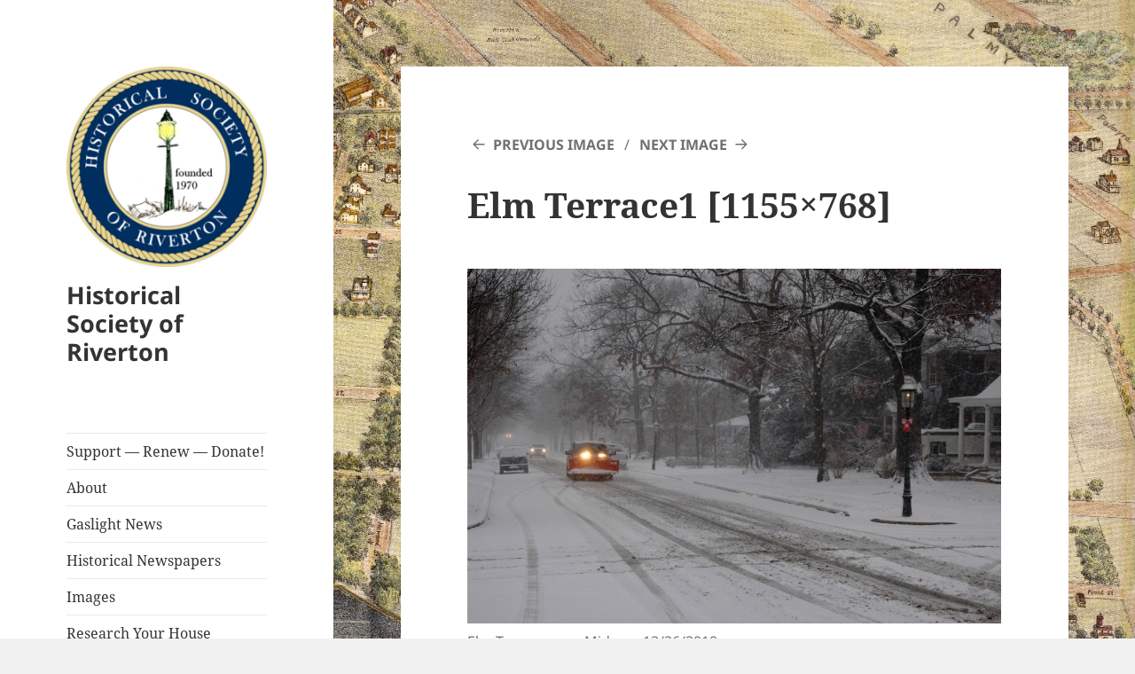

--- FILE ---
content_type: text/html; charset=UTF-8
request_url: https://rivertonhistory.com/elm-terrace1-1155x768/
body_size: 15567
content:
<!DOCTYPE html>
<html lang="en-US" class="no-js">
<head>
	<meta charset="UTF-8">
	<meta name="viewport" content="width=device-width, initial-scale=1.0">
	<link rel="profile" href="https://gmpg.org/xfn/11">
	<link rel="pingback" href="https://rivertonhistory.com/xmlrpc.php">
	<script>
(function(html){html.className = html.className.replace(/\bno-js\b/,'js')})(document.documentElement);
//# sourceURL=twentyfifteen_javascript_detection
</script>
<title>Elm Terrace1 [1155&#215;768] &#8211; Historical Society of Riverton</title>
<meta name='robots' content='max-image-preview:large' />
<link rel='dns-prefetch' href='//secure.gravatar.com' />
<link rel='dns-prefetch' href='//stats.wp.com' />
<link rel='dns-prefetch' href='//v0.wordpress.com' />
<link rel='dns-prefetch' href='//jetpack.wordpress.com' />
<link rel='dns-prefetch' href='//s0.wp.com' />
<link rel='dns-prefetch' href='//public-api.wordpress.com' />
<link rel='dns-prefetch' href='//0.gravatar.com' />
<link rel='dns-prefetch' href='//1.gravatar.com' />
<link rel='dns-prefetch' href='//2.gravatar.com' />
<link rel='preconnect' href='//c0.wp.com' />
<link rel="alternate" type="application/rss+xml" title="Historical Society of Riverton &raquo; Feed" href="https://rivertonhistory.com/feed/" />
<link rel="alternate" type="application/rss+xml" title="Historical Society of Riverton &raquo; Comments Feed" href="https://rivertonhistory.com/comments/feed/" />
<link rel="alternate" type="text/calendar" title="Historical Society of Riverton &raquo; iCal Feed" href="https://rivertonhistory.com/events/?ical=1" />
<link rel="alternate" type="application/rss+xml" title="Historical Society of Riverton &raquo; Elm Terrace1 [1155&#215;768] Comments Feed" href="https://rivertonhistory.com/feed/?attachment_id=2073" />
<link rel="alternate" title="oEmbed (JSON)" type="application/json+oembed" href="https://rivertonhistory.com/wp-json/oembed/1.0/embed?url=https%3A%2F%2Frivertonhistory.com%2Felm-terrace1-1155x768%2F" />
<link rel="alternate" title="oEmbed (XML)" type="text/xml+oembed" href="https://rivertonhistory.com/wp-json/oembed/1.0/embed?url=https%3A%2F%2Frivertonhistory.com%2Felm-terrace1-1155x768%2F&#038;format=xml" />
<style id='wp-img-auto-sizes-contain-inline-css'>
img:is([sizes=auto i],[sizes^="auto," i]){contain-intrinsic-size:3000px 1500px}
/*# sourceURL=wp-img-auto-sizes-contain-inline-css */
</style>
<link rel='stylesheet' id='twentyfifteen-jetpack-css' href='https://c0.wp.com/p/jetpack/15.4/modules/theme-tools/compat/twentyfifteen.css' media='all' />
<link rel='stylesheet' id='colorboxstyle-css' href='https://rivertonhistory.com/wp-content/plugins/link-library/colorbox/colorbox.css?ver=6.9' media='all' />
<style id='wp-emoji-styles-inline-css'>

	img.wp-smiley, img.emoji {
		display: inline !important;
		border: none !important;
		box-shadow: none !important;
		height: 1em !important;
		width: 1em !important;
		margin: 0 0.07em !important;
		vertical-align: -0.1em !important;
		background: none !important;
		padding: 0 !important;
	}
/*# sourceURL=wp-emoji-styles-inline-css */
</style>
<link rel='stylesheet' id='wp-block-library-css' href='https://c0.wp.com/c/6.9/wp-includes/css/dist/block-library/style.min.css' media='all' />
<style id='global-styles-inline-css'>
:root{--wp--preset--aspect-ratio--square: 1;--wp--preset--aspect-ratio--4-3: 4/3;--wp--preset--aspect-ratio--3-4: 3/4;--wp--preset--aspect-ratio--3-2: 3/2;--wp--preset--aspect-ratio--2-3: 2/3;--wp--preset--aspect-ratio--16-9: 16/9;--wp--preset--aspect-ratio--9-16: 9/16;--wp--preset--color--black: #000000;--wp--preset--color--cyan-bluish-gray: #abb8c3;--wp--preset--color--white: #fff;--wp--preset--color--pale-pink: #f78da7;--wp--preset--color--vivid-red: #cf2e2e;--wp--preset--color--luminous-vivid-orange: #ff6900;--wp--preset--color--luminous-vivid-amber: #fcb900;--wp--preset--color--light-green-cyan: #7bdcb5;--wp--preset--color--vivid-green-cyan: #00d084;--wp--preset--color--pale-cyan-blue: #8ed1fc;--wp--preset--color--vivid-cyan-blue: #0693e3;--wp--preset--color--vivid-purple: #9b51e0;--wp--preset--color--dark-gray: #111;--wp--preset--color--light-gray: #f1f1f1;--wp--preset--color--yellow: #f4ca16;--wp--preset--color--dark-brown: #352712;--wp--preset--color--medium-pink: #e53b51;--wp--preset--color--light-pink: #ffe5d1;--wp--preset--color--dark-purple: #2e2256;--wp--preset--color--purple: #674970;--wp--preset--color--blue-gray: #22313f;--wp--preset--color--bright-blue: #55c3dc;--wp--preset--color--light-blue: #e9f2f9;--wp--preset--gradient--vivid-cyan-blue-to-vivid-purple: linear-gradient(135deg,rgb(6,147,227) 0%,rgb(155,81,224) 100%);--wp--preset--gradient--light-green-cyan-to-vivid-green-cyan: linear-gradient(135deg,rgb(122,220,180) 0%,rgb(0,208,130) 100%);--wp--preset--gradient--luminous-vivid-amber-to-luminous-vivid-orange: linear-gradient(135deg,rgb(252,185,0) 0%,rgb(255,105,0) 100%);--wp--preset--gradient--luminous-vivid-orange-to-vivid-red: linear-gradient(135deg,rgb(255,105,0) 0%,rgb(207,46,46) 100%);--wp--preset--gradient--very-light-gray-to-cyan-bluish-gray: linear-gradient(135deg,rgb(238,238,238) 0%,rgb(169,184,195) 100%);--wp--preset--gradient--cool-to-warm-spectrum: linear-gradient(135deg,rgb(74,234,220) 0%,rgb(151,120,209) 20%,rgb(207,42,186) 40%,rgb(238,44,130) 60%,rgb(251,105,98) 80%,rgb(254,248,76) 100%);--wp--preset--gradient--blush-light-purple: linear-gradient(135deg,rgb(255,206,236) 0%,rgb(152,150,240) 100%);--wp--preset--gradient--blush-bordeaux: linear-gradient(135deg,rgb(254,205,165) 0%,rgb(254,45,45) 50%,rgb(107,0,62) 100%);--wp--preset--gradient--luminous-dusk: linear-gradient(135deg,rgb(255,203,112) 0%,rgb(199,81,192) 50%,rgb(65,88,208) 100%);--wp--preset--gradient--pale-ocean: linear-gradient(135deg,rgb(255,245,203) 0%,rgb(182,227,212) 50%,rgb(51,167,181) 100%);--wp--preset--gradient--electric-grass: linear-gradient(135deg,rgb(202,248,128) 0%,rgb(113,206,126) 100%);--wp--preset--gradient--midnight: linear-gradient(135deg,rgb(2,3,129) 0%,rgb(40,116,252) 100%);--wp--preset--gradient--dark-gray-gradient-gradient: linear-gradient(90deg, rgba(17,17,17,1) 0%, rgba(42,42,42,1) 100%);--wp--preset--gradient--light-gray-gradient: linear-gradient(90deg, rgba(241,241,241,1) 0%, rgba(215,215,215,1) 100%);--wp--preset--gradient--white-gradient: linear-gradient(90deg, rgba(255,255,255,1) 0%, rgba(230,230,230,1) 100%);--wp--preset--gradient--yellow-gradient: linear-gradient(90deg, rgba(244,202,22,1) 0%, rgba(205,168,10,1) 100%);--wp--preset--gradient--dark-brown-gradient: linear-gradient(90deg, rgba(53,39,18,1) 0%, rgba(91,67,31,1) 100%);--wp--preset--gradient--medium-pink-gradient: linear-gradient(90deg, rgba(229,59,81,1) 0%, rgba(209,28,51,1) 100%);--wp--preset--gradient--light-pink-gradient: linear-gradient(90deg, rgba(255,229,209,1) 0%, rgba(255,200,158,1) 100%);--wp--preset--gradient--dark-purple-gradient: linear-gradient(90deg, rgba(46,34,86,1) 0%, rgba(66,48,123,1) 100%);--wp--preset--gradient--purple-gradient: linear-gradient(90deg, rgba(103,73,112,1) 0%, rgba(131,93,143,1) 100%);--wp--preset--gradient--blue-gray-gradient: linear-gradient(90deg, rgba(34,49,63,1) 0%, rgba(52,75,96,1) 100%);--wp--preset--gradient--bright-blue-gradient: linear-gradient(90deg, rgba(85,195,220,1) 0%, rgba(43,180,211,1) 100%);--wp--preset--gradient--light-blue-gradient: linear-gradient(90deg, rgba(233,242,249,1) 0%, rgba(193,218,238,1) 100%);--wp--preset--font-size--small: 13px;--wp--preset--font-size--medium: 20px;--wp--preset--font-size--large: 36px;--wp--preset--font-size--x-large: 42px;--wp--preset--spacing--20: 0.44rem;--wp--preset--spacing--30: 0.67rem;--wp--preset--spacing--40: 1rem;--wp--preset--spacing--50: 1.5rem;--wp--preset--spacing--60: 2.25rem;--wp--preset--spacing--70: 3.38rem;--wp--preset--spacing--80: 5.06rem;--wp--preset--shadow--natural: 6px 6px 9px rgba(0, 0, 0, 0.2);--wp--preset--shadow--deep: 12px 12px 50px rgba(0, 0, 0, 0.4);--wp--preset--shadow--sharp: 6px 6px 0px rgba(0, 0, 0, 0.2);--wp--preset--shadow--outlined: 6px 6px 0px -3px rgb(255, 255, 255), 6px 6px rgb(0, 0, 0);--wp--preset--shadow--crisp: 6px 6px 0px rgb(0, 0, 0);}:where(.is-layout-flex){gap: 0.5em;}:where(.is-layout-grid){gap: 0.5em;}body .is-layout-flex{display: flex;}.is-layout-flex{flex-wrap: wrap;align-items: center;}.is-layout-flex > :is(*, div){margin: 0;}body .is-layout-grid{display: grid;}.is-layout-grid > :is(*, div){margin: 0;}:where(.wp-block-columns.is-layout-flex){gap: 2em;}:where(.wp-block-columns.is-layout-grid){gap: 2em;}:where(.wp-block-post-template.is-layout-flex){gap: 1.25em;}:where(.wp-block-post-template.is-layout-grid){gap: 1.25em;}.has-black-color{color: var(--wp--preset--color--black) !important;}.has-cyan-bluish-gray-color{color: var(--wp--preset--color--cyan-bluish-gray) !important;}.has-white-color{color: var(--wp--preset--color--white) !important;}.has-pale-pink-color{color: var(--wp--preset--color--pale-pink) !important;}.has-vivid-red-color{color: var(--wp--preset--color--vivid-red) !important;}.has-luminous-vivid-orange-color{color: var(--wp--preset--color--luminous-vivid-orange) !important;}.has-luminous-vivid-amber-color{color: var(--wp--preset--color--luminous-vivid-amber) !important;}.has-light-green-cyan-color{color: var(--wp--preset--color--light-green-cyan) !important;}.has-vivid-green-cyan-color{color: var(--wp--preset--color--vivid-green-cyan) !important;}.has-pale-cyan-blue-color{color: var(--wp--preset--color--pale-cyan-blue) !important;}.has-vivid-cyan-blue-color{color: var(--wp--preset--color--vivid-cyan-blue) !important;}.has-vivid-purple-color{color: var(--wp--preset--color--vivid-purple) !important;}.has-black-background-color{background-color: var(--wp--preset--color--black) !important;}.has-cyan-bluish-gray-background-color{background-color: var(--wp--preset--color--cyan-bluish-gray) !important;}.has-white-background-color{background-color: var(--wp--preset--color--white) !important;}.has-pale-pink-background-color{background-color: var(--wp--preset--color--pale-pink) !important;}.has-vivid-red-background-color{background-color: var(--wp--preset--color--vivid-red) !important;}.has-luminous-vivid-orange-background-color{background-color: var(--wp--preset--color--luminous-vivid-orange) !important;}.has-luminous-vivid-amber-background-color{background-color: var(--wp--preset--color--luminous-vivid-amber) !important;}.has-light-green-cyan-background-color{background-color: var(--wp--preset--color--light-green-cyan) !important;}.has-vivid-green-cyan-background-color{background-color: var(--wp--preset--color--vivid-green-cyan) !important;}.has-pale-cyan-blue-background-color{background-color: var(--wp--preset--color--pale-cyan-blue) !important;}.has-vivid-cyan-blue-background-color{background-color: var(--wp--preset--color--vivid-cyan-blue) !important;}.has-vivid-purple-background-color{background-color: var(--wp--preset--color--vivid-purple) !important;}.has-black-border-color{border-color: var(--wp--preset--color--black) !important;}.has-cyan-bluish-gray-border-color{border-color: var(--wp--preset--color--cyan-bluish-gray) !important;}.has-white-border-color{border-color: var(--wp--preset--color--white) !important;}.has-pale-pink-border-color{border-color: var(--wp--preset--color--pale-pink) !important;}.has-vivid-red-border-color{border-color: var(--wp--preset--color--vivid-red) !important;}.has-luminous-vivid-orange-border-color{border-color: var(--wp--preset--color--luminous-vivid-orange) !important;}.has-luminous-vivid-amber-border-color{border-color: var(--wp--preset--color--luminous-vivid-amber) !important;}.has-light-green-cyan-border-color{border-color: var(--wp--preset--color--light-green-cyan) !important;}.has-vivid-green-cyan-border-color{border-color: var(--wp--preset--color--vivid-green-cyan) !important;}.has-pale-cyan-blue-border-color{border-color: var(--wp--preset--color--pale-cyan-blue) !important;}.has-vivid-cyan-blue-border-color{border-color: var(--wp--preset--color--vivid-cyan-blue) !important;}.has-vivid-purple-border-color{border-color: var(--wp--preset--color--vivid-purple) !important;}.has-vivid-cyan-blue-to-vivid-purple-gradient-background{background: var(--wp--preset--gradient--vivid-cyan-blue-to-vivid-purple) !important;}.has-light-green-cyan-to-vivid-green-cyan-gradient-background{background: var(--wp--preset--gradient--light-green-cyan-to-vivid-green-cyan) !important;}.has-luminous-vivid-amber-to-luminous-vivid-orange-gradient-background{background: var(--wp--preset--gradient--luminous-vivid-amber-to-luminous-vivid-orange) !important;}.has-luminous-vivid-orange-to-vivid-red-gradient-background{background: var(--wp--preset--gradient--luminous-vivid-orange-to-vivid-red) !important;}.has-very-light-gray-to-cyan-bluish-gray-gradient-background{background: var(--wp--preset--gradient--very-light-gray-to-cyan-bluish-gray) !important;}.has-cool-to-warm-spectrum-gradient-background{background: var(--wp--preset--gradient--cool-to-warm-spectrum) !important;}.has-blush-light-purple-gradient-background{background: var(--wp--preset--gradient--blush-light-purple) !important;}.has-blush-bordeaux-gradient-background{background: var(--wp--preset--gradient--blush-bordeaux) !important;}.has-luminous-dusk-gradient-background{background: var(--wp--preset--gradient--luminous-dusk) !important;}.has-pale-ocean-gradient-background{background: var(--wp--preset--gradient--pale-ocean) !important;}.has-electric-grass-gradient-background{background: var(--wp--preset--gradient--electric-grass) !important;}.has-midnight-gradient-background{background: var(--wp--preset--gradient--midnight) !important;}.has-small-font-size{font-size: var(--wp--preset--font-size--small) !important;}.has-medium-font-size{font-size: var(--wp--preset--font-size--medium) !important;}.has-large-font-size{font-size: var(--wp--preset--font-size--large) !important;}.has-x-large-font-size{font-size: var(--wp--preset--font-size--x-large) !important;}
/*# sourceURL=global-styles-inline-css */
</style>

<style id='classic-theme-styles-inline-css'>
/*! This file is auto-generated */
.wp-block-button__link{color:#fff;background-color:#32373c;border-radius:9999px;box-shadow:none;text-decoration:none;padding:calc(.667em + 2px) calc(1.333em + 2px);font-size:1.125em}.wp-block-file__button{background:#32373c;color:#fff;text-decoration:none}
/*# sourceURL=/wp-includes/css/classic-themes.min.css */
</style>
<link rel='stylesheet' id='thumbs_rating_styles-css' href='https://rivertonhistory.com/wp-content/plugins/link-library/upvote-downvote/css/style.css?ver=1.0.0' media='all' />
<link rel='stylesheet' id='wp-polls-css' href='https://rivertonhistory.com/wp-content/plugins/wp-polls/polls-css.css?ver=2.77.3' media='all' />
<style id='wp-polls-inline-css'>
.wp-polls .pollbar {
	margin: 1px;
	font-size: 6px;
	line-height: 8px;
	height: 8px;
	background-image: url('https://rivertonhistory.com/wp-content/plugins/wp-polls/images/default/pollbg.gif');
	border: 1px solid #c8c8c8;
}

/*# sourceURL=wp-polls-inline-css */
</style>
<link rel='stylesheet' id='parent-style-css' href='https://rivertonhistory.com/wp-content/themes/twentyfifteen/style.css?ver=6.9' media='all' />
<link rel='stylesheet' id='twentyfifteen-fonts-css' href='https://rivertonhistory.com/wp-content/themes/twentyfifteen/assets/fonts/noto-sans-plus-noto-serif-plus-inconsolata.css?ver=20230328' media='all' />
<link rel='stylesheet' id='genericons-css' href='https://c0.wp.com/p/jetpack/15.4/_inc/genericons/genericons/genericons.css' media='all' />
<link rel='stylesheet' id='twentyfifteen-style-css' href='https://rivertonhistory.com/wp-content/themes/rivertonhistory2016/style.css?ver=20251202' media='all' />
<link rel='stylesheet' id='twentyfifteen-block-style-css' href='https://rivertonhistory.com/wp-content/themes/twentyfifteen/css/blocks.css?ver=20240715' media='all' />
<link rel='stylesheet' id='jetpack-subscriptions-css' href='https://c0.wp.com/p/jetpack/15.4/_inc/build/subscriptions/subscriptions.min.css' media='all' />
<link rel='stylesheet' id='sharedaddy-css' href='https://c0.wp.com/p/jetpack/15.4/modules/sharedaddy/sharing.css' media='all' />
<link rel='stylesheet' id='social-logos-css' href='https://c0.wp.com/p/jetpack/15.4/_inc/social-logos/social-logos.min.css' media='all' />
<script src="https://c0.wp.com/c/6.9/wp-includes/js/jquery/jquery.min.js" id="jquery-core-js"></script>
<script src="https://c0.wp.com/c/6.9/wp-includes/js/jquery/jquery-migrate.min.js" id="jquery-migrate-js"></script>
<script src="https://rivertonhistory.com/wp-content/plugins/link-library/colorbox/jquery.colorbox-min.js?ver=1.3.9" id="colorbox-js"></script>
<script id="thumbs_rating_scripts-js-extra">
var thumbs_rating_ajax = {"ajax_url":"https://rivertonhistory.com/wp-admin/admin-ajax.php","nonce":"6ee41f4748"};
//# sourceURL=thumbs_rating_scripts-js-extra
</script>
<script src="https://rivertonhistory.com/wp-content/plugins/link-library/upvote-downvote/js/general.js?ver=4.0.1" id="thumbs_rating_scripts-js"></script>
<script src="https://rivertonhistory.com/wp-content/themes/twentyfifteen/js/keyboard-image-navigation.js?ver=20141210" id="twentyfifteen-keyboard-image-navigation-js"></script>
<script id="twentyfifteen-script-js-extra">
var screenReaderText = {"expand":"\u003Cspan class=\"screen-reader-text\"\u003Eexpand child menu\u003C/span\u003E","collapse":"\u003Cspan class=\"screen-reader-text\"\u003Ecollapse child menu\u003C/span\u003E"};
//# sourceURL=twentyfifteen-script-js-extra
</script>
<script src="https://rivertonhistory.com/wp-content/themes/twentyfifteen/js/functions.js?ver=20250729" id="twentyfifteen-script-js" defer data-wp-strategy="defer"></script>
<link rel="https://api.w.org/" href="https://rivertonhistory.com/wp-json/" /><link rel="alternate" title="JSON" type="application/json" href="https://rivertonhistory.com/wp-json/wp/v2/media/2073" /><link rel="EditURI" type="application/rsd+xml" title="RSD" href="https://rivertonhistory.com/xmlrpc.php?rsd" />
<meta name="generator" content="WordPress 6.9" />
<link rel="canonical" href="https://rivertonhistory.com/elm-terrace1-1155x768/" />
<link rel='shortlink' href='https://wp.me/a1qvPO-xr' />
<script type="text/javascript">//<![CDATA[
  function external_links_in_new_windows_loop() {
    if (!document.links) {
      document.links = document.getElementsByTagName('a');
    }
    var change_link = false;
    var force = '';
    var ignore = '';

    for (var t=0; t<document.links.length; t++) {
      var all_links = document.links[t];
      change_link = false;
      
      if(document.links[t].hasAttribute('onClick') == false) {
        // forced if the address starts with http (or also https), but does not link to the current domain
        if(all_links.href.search(/^http/) != -1 && all_links.href.search('rivertonhistory.com') == -1 && all_links.href.search(/^#/) == -1) {
          // console.log('Changed ' + all_links.href);
          change_link = true;
        }
          
        if(force != '' && all_links.href.search(force) != -1) {
          // forced
          // console.log('force ' + all_links.href);
          change_link = true;
        }
        
        if(ignore != '' && all_links.href.search(ignore) != -1) {
          // console.log('ignore ' + all_links.href);
          // ignored
          change_link = false;
        }

        if(change_link == true) {
          // console.log('Changed ' + all_links.href);
          document.links[t].setAttribute('onClick', 'javascript:window.open(\'' + all_links.href.replace(/'/g, '') + '\', \'_blank\', \'noopener\'); return false;');
          document.links[t].removeAttribute('target');
        }
      }
    }
  }
  
  // Load
  function external_links_in_new_windows_load(func)
  {  
    var oldonload = window.onload;
    if (typeof window.onload != 'function'){
      window.onload = func;
    } else {
      window.onload = function(){
        oldonload();
        func();
      }
    }
  }

  external_links_in_new_windows_load(external_links_in_new_windows_loop);
  //]]></script>

<meta name="tec-api-version" content="v1"><meta name="tec-api-origin" content="https://rivertonhistory.com"><link rel="alternate" href="https://rivertonhistory.com/wp-json/tribe/events/v1/" />	<style>img#wpstats{display:none}</style>
		<style id="custom-background-css">
body.custom-background { background-image: url("https://rivertonhistory.com/wp-content/uploads/2016/08/HSR-web-background-riverton-map-1890.jpg"); background-position: left center; background-size: cover; background-repeat: no-repeat; background-attachment: fixed; }
</style>
	
<!-- Jetpack Open Graph Tags -->
<meta property="og:type" content="article" />
<meta property="og:title" content="Elm Terrace1 [1155&#215;768]" />
<meta property="og:url" content="https://rivertonhistory.com/elm-terrace1-1155x768/" />
<meta property="og:description" content="Elm Terrace near Midway, 12/26/2010" />
<meta property="article:published_time" content="2011-01-21T07:14:11+00:00" />
<meta property="article:modified_time" content="2021-02-07T07:26:34+00:00" />
<meta property="og:site_name" content="Historical Society of Riverton" />
<meta property="og:image" content="https://rivertonhistory.com/wp-content/uploads/2011/01/Elm-Terrace1-1155x768.jpg" />
<meta property="og:image:alt" content="" />
<meta property="og:locale" content="en_US" />
<meta name="twitter:text:title" content="Elm Terrace1 [1155&#215;768]" />
<meta name="twitter:image" content="https://rivertonhistory.com/wp-content/uploads/2011/01/Elm-Terrace1-1155x768.jpg?w=640" />
<meta name="twitter:card" content="summary_large_image" />

<!-- End Jetpack Open Graph Tags -->
<link rel="icon" href="https://rivertonhistory.com/wp-content/uploads/2016/08/cropped-gaslight_logo_square-1-32x32.jpg" sizes="32x32" />
<link rel="icon" href="https://rivertonhistory.com/wp-content/uploads/2016/08/cropped-gaslight_logo_square-1-192x192.jpg" sizes="192x192" />
<link rel="apple-touch-icon" href="https://rivertonhistory.com/wp-content/uploads/2016/08/cropped-gaslight_logo_square-1-180x180.jpg" />
<meta name="msapplication-TileImage" content="https://rivertonhistory.com/wp-content/uploads/2016/08/cropped-gaslight_logo_square-1-270x270.jpg" />
<link rel='stylesheet' id='jetpack_social_media_icons_widget-css' href='https://c0.wp.com/p/jetpack/15.4/modules/widgets/social-media-icons/style.css' media='all' />
</head>

<body class="attachment wp-singular attachment-template-default single single-attachment postid-2073 attachmentid-2073 attachment-jpeg custom-background wp-custom-logo wp-embed-responsive wp-theme-twentyfifteen wp-child-theme-rivertonhistory2016 tribe-no-js">
<div id="page" class="hfeed site">
	<a class="skip-link screen-reader-text" href="#content">
		Skip to content	</a>

	<div id="sidebar" class="sidebar">
		<header id="masthead" class="site-header">
			<div class="site-branding">
				<a href="https://rivertonhistory.com/" class="custom-logo-link" rel="home"><img width="248" height="248" src="https://rivertonhistory.com/wp-content/uploads/2017/06/cropped-HSR-medallion-Copy-2-1.png" class="custom-logo" alt="Historical Society of Riverton" decoding="async" fetchpriority="high" srcset="https://rivertonhistory.com/wp-content/uploads/2017/06/cropped-HSR-medallion-Copy-2-1.png 248w, https://rivertonhistory.com/wp-content/uploads/2017/06/cropped-HSR-medallion-Copy-2-1-150x150.png 150w" sizes="(max-width: 248px) 100vw, 248px" data-attachment-id="37774" data-permalink="https://rivertonhistory.com/2021/04/a-unique-riverton-restoration-opportunity/cropped-hsr-medallion-copy-2-1-png/" data-orig-file="https://rivertonhistory.com/wp-content/uploads/2017/06/cropped-HSR-medallion-Copy-2-1.png" data-orig-size="248,248" data-comments-opened="1" data-image-meta="{&quot;aperture&quot;:&quot;0&quot;,&quot;credit&quot;:&quot;&quot;,&quot;camera&quot;:&quot;&quot;,&quot;caption&quot;:&quot;&quot;,&quot;created_timestamp&quot;:&quot;0&quot;,&quot;copyright&quot;:&quot;&quot;,&quot;focal_length&quot;:&quot;0&quot;,&quot;iso&quot;:&quot;0&quot;,&quot;shutter_speed&quot;:&quot;0&quot;,&quot;title&quot;:&quot;&quot;,&quot;orientation&quot;:&quot;0&quot;}" data-image-title="cropped-HSR-medallion-Copy-2-1.png" data-image-description="&lt;p&gt;https://rivertonhistory.com/wp-content/uploads/2017/06/cropped-HSR-medallion-Copy-2-1.png&lt;/p&gt;
" data-image-caption="" data-medium-file="https://rivertonhistory.com/wp-content/uploads/2017/06/cropped-HSR-medallion-Copy-2-1.png" data-large-file="https://rivertonhistory.com/wp-content/uploads/2017/06/cropped-HSR-medallion-Copy-2-1.png" /></a>					<p class="site-title"><a href="https://rivertonhistory.com/" rel="home" >Historical Society of Riverton</a></p>
					
				<button class="secondary-toggle">Menu and widgets</button>
			</div><!-- .site-branding -->
		</header><!-- .site-header -->

			<div id="secondary" class="secondary">

					<nav id="site-navigation" class="main-navigation">
				<div class="menu-header-navigation-container"><ul id="menu-header-navigation" class="nav-menu"><li id="menu-item-165977" class="menu-item menu-item-type-post_type menu-item-object-page menu-item-165977"><a href="https://rivertonhistory.com/contact/">Support — Renew — Donate!</a></li>
<li id="menu-item-57" class="menu-item menu-item-type-post_type menu-item-object-page menu-item-57"><a href="https://rivertonhistory.com/about/">About</a></li>
<li id="menu-item-35146" class="menu-item menu-item-type-post_type_archive menu-item-object-gaslight-news menu-item-35146"><a href="https://rivertonhistory.com/gaslight-news/">Gaslight News</a></li>
<li id="menu-item-8188" class="menu-item menu-item-type-post_type menu-item-object-page menu-item-8188"><a href="https://rivertonhistory.com/historical-local-newspapers/">Historical Newspapers</a></li>
<li id="menu-item-37253" class="menu-item menu-item-type-post_type_archive menu-item-object-images menu-item-37253"><a href="https://rivertonhistory.com/images/">Images</a></li>
<li id="menu-item-33317" class="menu-item menu-item-type-post_type menu-item-object-page menu-item-33317"><a href="https://rivertonhistory.com/research-your-house/">Research Your House</a></li>
<li id="menu-item-35147" class="menu-item menu-item-type-post_type_archive menu-item-object-riverton-veterans menu-item-35147"><a href="https://rivertonhistory.com/riverton-veterans/">Riverton Veterans</a></li>
<li id="menu-item-134806" class="menu-item menu-item-type-post_type menu-item-object-page menu-item-134806"><a href="https://rivertonhistory.com/riverton-war-memorial-veteran-eligibility/">Riverton War Memorial – Veteran Eligibility</a></li>
<li id="menu-item-120110" class="menu-item menu-item-type-post_type_archive menu-item-object-local-artists menu-item-120110"><a href="https://rivertonhistory.com/local-artists/">Local Artists</a></li>
<li id="menu-item-824" class="menu-item menu-item-type-post_type menu-item-object-page menu-item-824"><a href="https://rivertonhistory.com/store/">Store</a></li>
<li id="menu-item-163177" class="menu-item menu-item-type-post_type_archive menu-item-object-tribe_events menu-item-163177"><a href="https://rivertonhistory.com/events/">Events</a></li>
<li id="menu-item-533" class="menu-item menu-item-type-post_type menu-item-object-page menu-item-533"><a href="https://rivertonhistory.com/contact-us/">Contact Us</a></li>
<li id="menu-item-586" class="menu-item menu-item-type-post_type menu-item-object-page menu-item-586"><a href="https://rivertonhistory.com/links/">Links</a></li>
</ul></div>			</nav><!-- .main-navigation -->
		
		
					<div id="widget-area" class="widget-area" role="complementary">
				<aside id="text-3" class="widget widget_text">			<div class="textwidget"><a href="https://cse.google.com/cse/publicurl?cx=006753601405614335908:uwbnltdympc" target="_blank">Search This Site</a></div>
		</aside><aside id="archives-2" class="widget widget_archive"><h2 class="widget-title">Editor&#8217;s Archives</h2>		<label class="screen-reader-text" for="archives-dropdown-2">Editor&#8217;s Archives</label>
		<select id="archives-dropdown-2" name="archive-dropdown">
			
			<option value="">Select Month</option>
				<option value='https://rivertonhistory.com/2026/01/'> January 2026 </option>
	<option value='https://rivertonhistory.com/2025/12/'> December 2025 </option>
	<option value='https://rivertonhistory.com/2025/11/'> November 2025 </option>
	<option value='https://rivertonhistory.com/2025/10/'> October 2025 </option>
	<option value='https://rivertonhistory.com/2025/09/'> September 2025 </option>
	<option value='https://rivertonhistory.com/2025/07/'> July 2025 </option>
	<option value='https://rivertonhistory.com/2025/05/'> May 2025 </option>
	<option value='https://rivertonhistory.com/2025/04/'> April 2025 </option>
	<option value='https://rivertonhistory.com/2025/03/'> March 2025 </option>
	<option value='https://rivertonhistory.com/2025/02/'> February 2025 </option>
	<option value='https://rivertonhistory.com/2024/12/'> December 2024 </option>
	<option value='https://rivertonhistory.com/2024/11/'> November 2024 </option>
	<option value='https://rivertonhistory.com/2024/09/'> September 2024 </option>
	<option value='https://rivertonhistory.com/2024/08/'> August 2024 </option>
	<option value='https://rivertonhistory.com/2024/07/'> July 2024 </option>
	<option value='https://rivertonhistory.com/2024/05/'> May 2024 </option>
	<option value='https://rivertonhistory.com/2024/01/'> January 2024 </option>
	<option value='https://rivertonhistory.com/2023/11/'> November 2023 </option>
	<option value='https://rivertonhistory.com/2023/10/'> October 2023 </option>
	<option value='https://rivertonhistory.com/2023/09/'> September 2023 </option>
	<option value='https://rivertonhistory.com/2023/08/'> August 2023 </option>
	<option value='https://rivertonhistory.com/2023/07/'> July 2023 </option>
	<option value='https://rivertonhistory.com/2023/06/'> June 2023 </option>
	<option value='https://rivertonhistory.com/2023/05/'> May 2023 </option>
	<option value='https://rivertonhistory.com/2023/04/'> April 2023 </option>
	<option value='https://rivertonhistory.com/2023/03/'> March 2023 </option>
	<option value='https://rivertonhistory.com/2023/02/'> February 2023 </option>
	<option value='https://rivertonhistory.com/2023/01/'> January 2023 </option>
	<option value='https://rivertonhistory.com/2022/11/'> November 2022 </option>
	<option value='https://rivertonhistory.com/2022/10/'> October 2022 </option>
	<option value='https://rivertonhistory.com/2022/09/'> September 2022 </option>
	<option value='https://rivertonhistory.com/2022/08/'> August 2022 </option>
	<option value='https://rivertonhistory.com/2022/07/'> July 2022 </option>
	<option value='https://rivertonhistory.com/2022/06/'> June 2022 </option>
	<option value='https://rivertonhistory.com/2022/05/'> May 2022 </option>
	<option value='https://rivertonhistory.com/2022/04/'> April 2022 </option>
	<option value='https://rivertonhistory.com/2022/03/'> March 2022 </option>
	<option value='https://rivertonhistory.com/2022/01/'> January 2022 </option>
	<option value='https://rivertonhistory.com/2021/11/'> November 2021 </option>
	<option value='https://rivertonhistory.com/2021/10/'> October 2021 </option>
	<option value='https://rivertonhistory.com/2021/09/'> September 2021 </option>
	<option value='https://rivertonhistory.com/2021/08/'> August 2021 </option>
	<option value='https://rivertonhistory.com/2021/07/'> July 2021 </option>
	<option value='https://rivertonhistory.com/2021/06/'> June 2021 </option>
	<option value='https://rivertonhistory.com/2021/05/'> May 2021 </option>
	<option value='https://rivertonhistory.com/2021/04/'> April 2021 </option>
	<option value='https://rivertonhistory.com/2021/03/'> March 2021 </option>
	<option value='https://rivertonhistory.com/2021/02/'> February 2021 </option>
	<option value='https://rivertonhistory.com/2021/01/'> January 2021 </option>
	<option value='https://rivertonhistory.com/2020/12/'> December 2020 </option>
	<option value='https://rivertonhistory.com/2020/11/'> November 2020 </option>
	<option value='https://rivertonhistory.com/2020/10/'> October 2020 </option>
	<option value='https://rivertonhistory.com/2020/09/'> September 2020 </option>
	<option value='https://rivertonhistory.com/2020/07/'> July 2020 </option>
	<option value='https://rivertonhistory.com/2020/06/'> June 2020 </option>
	<option value='https://rivertonhistory.com/2020/05/'> May 2020 </option>
	<option value='https://rivertonhistory.com/2020/04/'> April 2020 </option>
	<option value='https://rivertonhistory.com/2020/03/'> March 2020 </option>
	<option value='https://rivertonhistory.com/2020/02/'> February 2020 </option>
	<option value='https://rivertonhistory.com/2019/11/'> November 2019 </option>
	<option value='https://rivertonhistory.com/2019/10/'> October 2019 </option>
	<option value='https://rivertonhistory.com/2019/09/'> September 2019 </option>
	<option value='https://rivertonhistory.com/2019/08/'> August 2019 </option>
	<option value='https://rivertonhistory.com/2019/07/'> July 2019 </option>
	<option value='https://rivertonhistory.com/2019/06/'> June 2019 </option>
	<option value='https://rivertonhistory.com/2019/05/'> May 2019 </option>
	<option value='https://rivertonhistory.com/2019/04/'> April 2019 </option>
	<option value='https://rivertonhistory.com/2019/03/'> March 2019 </option>
	<option value='https://rivertonhistory.com/2019/02/'> February 2019 </option>
	<option value='https://rivertonhistory.com/2019/01/'> January 2019 </option>
	<option value='https://rivertonhistory.com/2018/12/'> December 2018 </option>
	<option value='https://rivertonhistory.com/2018/11/'> November 2018 </option>
	<option value='https://rivertonhistory.com/2018/10/'> October 2018 </option>
	<option value='https://rivertonhistory.com/2018/09/'> September 2018 </option>
	<option value='https://rivertonhistory.com/2018/08/'> August 2018 </option>
	<option value='https://rivertonhistory.com/2018/07/'> July 2018 </option>
	<option value='https://rivertonhistory.com/2018/06/'> June 2018 </option>
	<option value='https://rivertonhistory.com/2018/05/'> May 2018 </option>
	<option value='https://rivertonhistory.com/2018/03/'> March 2018 </option>
	<option value='https://rivertonhistory.com/2018/02/'> February 2018 </option>
	<option value='https://rivertonhistory.com/2018/01/'> January 2018 </option>
	<option value='https://rivertonhistory.com/2017/09/'> September 2017 </option>
	<option value='https://rivertonhistory.com/2017/08/'> August 2017 </option>
	<option value='https://rivertonhistory.com/2017/07/'> July 2017 </option>
	<option value='https://rivertonhistory.com/2017/06/'> June 2017 </option>
	<option value='https://rivertonhistory.com/2017/05/'> May 2017 </option>
	<option value='https://rivertonhistory.com/2017/04/'> April 2017 </option>
	<option value='https://rivertonhistory.com/2017/03/'> March 2017 </option>
	<option value='https://rivertonhistory.com/2017/02/'> February 2017 </option>
	<option value='https://rivertonhistory.com/2017/01/'> January 2017 </option>
	<option value='https://rivertonhistory.com/2016/12/'> December 2016 </option>
	<option value='https://rivertonhistory.com/2016/11/'> November 2016 </option>
	<option value='https://rivertonhistory.com/2016/10/'> October 2016 </option>
	<option value='https://rivertonhistory.com/2016/09/'> September 2016 </option>
	<option value='https://rivertonhistory.com/2016/08/'> August 2016 </option>
	<option value='https://rivertonhistory.com/2016/07/'> July 2016 </option>
	<option value='https://rivertonhistory.com/2016/06/'> June 2016 </option>
	<option value='https://rivertonhistory.com/2016/05/'> May 2016 </option>
	<option value='https://rivertonhistory.com/2016/04/'> April 2016 </option>
	<option value='https://rivertonhistory.com/2016/03/'> March 2016 </option>
	<option value='https://rivertonhistory.com/2016/02/'> February 2016 </option>
	<option value='https://rivertonhistory.com/2016/01/'> January 2016 </option>
	<option value='https://rivertonhistory.com/2015/12/'> December 2015 </option>
	<option value='https://rivertonhistory.com/2015/11/'> November 2015 </option>
	<option value='https://rivertonhistory.com/2015/09/'> September 2015 </option>
	<option value='https://rivertonhistory.com/2015/08/'> August 2015 </option>
	<option value='https://rivertonhistory.com/2015/07/'> July 2015 </option>
	<option value='https://rivertonhistory.com/2015/06/'> June 2015 </option>
	<option value='https://rivertonhistory.com/2015/04/'> April 2015 </option>
	<option value='https://rivertonhistory.com/2015/03/'> March 2015 </option>
	<option value='https://rivertonhistory.com/2015/02/'> February 2015 </option>
	<option value='https://rivertonhistory.com/2015/01/'> January 2015 </option>
	<option value='https://rivertonhistory.com/2014/12/'> December 2014 </option>
	<option value='https://rivertonhistory.com/2014/11/'> November 2014 </option>
	<option value='https://rivertonhistory.com/2014/09/'> September 2014 </option>
	<option value='https://rivertonhistory.com/2014/08/'> August 2014 </option>
	<option value='https://rivertonhistory.com/2014/07/'> July 2014 </option>
	<option value='https://rivertonhistory.com/2014/06/'> June 2014 </option>
	<option value='https://rivertonhistory.com/2014/05/'> May 2014 </option>
	<option value='https://rivertonhistory.com/2014/04/'> April 2014 </option>
	<option value='https://rivertonhistory.com/2014/03/'> March 2014 </option>
	<option value='https://rivertonhistory.com/2014/02/'> February 2014 </option>
	<option value='https://rivertonhistory.com/2014/01/'> January 2014 </option>
	<option value='https://rivertonhistory.com/2013/12/'> December 2013 </option>
	<option value='https://rivertonhistory.com/2013/11/'> November 2013 </option>
	<option value='https://rivertonhistory.com/2013/10/'> October 2013 </option>
	<option value='https://rivertonhistory.com/2013/09/'> September 2013 </option>
	<option value='https://rivertonhistory.com/2013/08/'> August 2013 </option>
	<option value='https://rivertonhistory.com/2013/07/'> July 2013 </option>
	<option value='https://rivertonhistory.com/2013/06/'> June 2013 </option>
	<option value='https://rivertonhistory.com/2013/05/'> May 2013 </option>
	<option value='https://rivertonhistory.com/2013/04/'> April 2013 </option>
	<option value='https://rivertonhistory.com/2013/03/'> March 2013 </option>
	<option value='https://rivertonhistory.com/2013/02/'> February 2013 </option>
	<option value='https://rivertonhistory.com/2013/01/'> January 2013 </option>
	<option value='https://rivertonhistory.com/2012/12/'> December 2012 </option>
	<option value='https://rivertonhistory.com/2012/11/'> November 2012 </option>
	<option value='https://rivertonhistory.com/2012/10/'> October 2012 </option>
	<option value='https://rivertonhistory.com/2012/07/'> July 2012 </option>
	<option value='https://rivertonhistory.com/2012/06/'> June 2012 </option>
	<option value='https://rivertonhistory.com/2012/05/'> May 2012 </option>
	<option value='https://rivertonhistory.com/2012/04/'> April 2012 </option>
	<option value='https://rivertonhistory.com/2012/03/'> March 2012 </option>
	<option value='https://rivertonhistory.com/2012/02/'> February 2012 </option>
	<option value='https://rivertonhistory.com/2012/01/'> January 2012 </option>
	<option value='https://rivertonhistory.com/2011/12/'> December 2011 </option>
	<option value='https://rivertonhistory.com/2011/11/'> November 2011 </option>
	<option value='https://rivertonhistory.com/2011/10/'> October 2011 </option>
	<option value='https://rivertonhistory.com/2011/08/'> August 2011 </option>
	<option value='https://rivertonhistory.com/2011/07/'> July 2011 </option>
	<option value='https://rivertonhistory.com/2011/06/'> June 2011 </option>
	<option value='https://rivertonhistory.com/2011/05/'> May 2011 </option>
	<option value='https://rivertonhistory.com/2011/04/'> April 2011 </option>
	<option value='https://rivertonhistory.com/2011/03/'> March 2011 </option>
	<option value='https://rivertonhistory.com/2011/02/'> February 2011 </option>
	<option value='https://rivertonhistory.com/2011/01/'> January 2011 </option>
	<option value='https://rivertonhistory.com/2010/11/'> November 2010 </option>
	<option value='https://rivertonhistory.com/2010/03/'> March 2010 </option>
	<option value='https://rivertonhistory.com/2010/01/'> January 2010 </option>
	<option value='https://rivertonhistory.com/2009/11/'> November 2009 </option>
	<option value='https://rivertonhistory.com/2009/10/'> October 2009 </option>
	<option value='https://rivertonhistory.com/2009/05/'> May 2009 </option>
	<option value='https://rivertonhistory.com/2008/10/'> October 2008 </option>
	<option value='https://rivertonhistory.com/2008/05/'> May 2008 </option>
	<option value='https://rivertonhistory.com/2008/03/'> March 2008 </option>
	<option value='https://rivertonhistory.com/2008/01/'> January 2008 </option>
	<option value='https://rivertonhistory.com/2007/12/'> December 2007 </option>
	<option value='https://rivertonhistory.com/2007/11/'> November 2007 </option>
	<option value='https://rivertonhistory.com/2007/10/'> October 2007 </option>
	<option value='https://rivertonhistory.com/2007/06/'> June 2007 </option>
	<option value='https://rivertonhistory.com/2007/05/'> May 2007 </option>
	<option value='https://rivertonhistory.com/2006/11/'> November 2006 </option>
	<option value='https://rivertonhistory.com/2006/10/'> October 2006 </option>
	<option value='https://rivertonhistory.com/2006/06/'> June 2006 </option>
	<option value='https://rivertonhistory.com/2006/03/'> March 2006 </option>
	<option value='https://rivertonhistory.com/2006/01/'> January 2006 </option>
	<option value='https://rivertonhistory.com/2005/11/'> November 2005 </option>
	<option value='https://rivertonhistory.com/2005/10/'> October 2005 </option>
	<option value='https://rivertonhistory.com/2005/09/'> September 2005 </option>
	<option value='https://rivertonhistory.com/2004/11/'> November 2004 </option>
	<option value='https://rivertonhistory.com/2004/10/'> October 2004 </option>
	<option value='https://rivertonhistory.com/2004/05/'> May 2004 </option>
	<option value='https://rivertonhistory.com/2003/12/'> December 2003 </option>
	<option value='https://rivertonhistory.com/2003/10/'> October 2003 </option>
	<option value='https://rivertonhistory.com/2003/05/'> May 2003 </option>
	<option value='https://rivertonhistory.com/2002/11/'> November 2002 </option>
	<option value='https://rivertonhistory.com/2002/09/'> September 2002 </option>
	<option value='https://rivertonhistory.com/2002/05/'> May 2002 </option>
	<option value='https://rivertonhistory.com/2002/03/'> March 2002 </option>
	<option value='https://rivertonhistory.com/2002/01/'> January 2002 </option>
	<option value='https://rivertonhistory.com/2001/11/'> November 2001 </option>
	<option value='https://rivertonhistory.com/2001/10/'> October 2001 </option>
	<option value='https://rivertonhistory.com/2001/05/'> May 2001 </option>
	<option value='https://rivertonhistory.com/2001/03/'> March 2001 </option>
	<option value='https://rivertonhistory.com/2000/10/'> October 2000 </option>
	<option value='https://rivertonhistory.com/2000/03/'> March 2000 </option>

		</select>

			<script>
( ( dropdownId ) => {
	const dropdown = document.getElementById( dropdownId );
	function onSelectChange() {
		setTimeout( () => {
			if ( 'escape' === dropdown.dataset.lastkey ) {
				return;
			}
			if ( dropdown.value ) {
				document.location.href = dropdown.value;
			}
		}, 250 );
	}
	function onKeyUp( event ) {
		if ( 'Escape' === event.key ) {
			dropdown.dataset.lastkey = 'escape';
		} else {
			delete dropdown.dataset.lastkey;
		}
	}
	function onClick() {
		delete dropdown.dataset.lastkey;
	}
	dropdown.addEventListener( 'keyup', onKeyUp );
	dropdown.addEventListener( 'click', onClick );
	dropdown.addEventListener( 'change', onSelectChange );
})( "archives-dropdown-2" );

//# sourceURL=WP_Widget_Archives%3A%3Awidget
</script>
</aside><script data-js='tribe-events-view-nonce-data' type='application/json'>{"tvn1":"2b35933f7e","tvn2":""}</script><aside id="wpcom_social_media_icons_widget-2" class="widget widget_wpcom_social_media_icons_widget"><h2 class="widget-title">Social</h2><ul><li><a href="https://www.facebook.com/rivertonhistory/" class="genericon genericon-facebook" target="_blank"><span class="screen-reader-text">View rivertonhistory&#8217;s profile on Facebook</span></a></li><li><a href="https://www.instagram.com/historicalsocietyofriverton/" class="genericon genericon-instagram" target="_blank"><span class="screen-reader-text">View historicalsocietyofriverton&#8217;s profile on Instagram</span></a></li></ul></aside><aside id="paypal_donations-3" class="widget widget_paypal_donations"><!-- Begin PayPal Donations by https://www.tipsandtricks-hq.com/paypal-donations-widgets-plugin -->

<form action="https://www.paypal.com/cgi-bin/webscr" method="post" target="_blank">
    <div class="paypal-donations">
        <input type="hidden" name="cmd" value="_donations" />
        <input type="hidden" name="bn" value="TipsandTricks_SP" />
        <input type="hidden" name="business" value="donations@rivertonhistory.com" />
        <input type="hidden" name="return" value="https://rivertonhistory.com/donation-thank-you/" />
        <input type="hidden" name="rm" value="0" />
        <input type="hidden" name="currency_code" value="USD" />
        <input type="image" style="cursor: pointer;" src="https://rivertonhistory.com/wp-content/uploads/2023/03/paypal-donate-button-200.png" name="submit" alt="PayPal - The safer, easier way to pay online." />
    </div>
</form>
<!-- End PayPal Donations -->
</aside><aside id="blog_subscription-3" class="widget widget_blog_subscription jetpack_subscription_widget"><h2 class="widget-title">Subscribe to HSR via Email</h2>
			<div class="wp-block-jetpack-subscriptions__container">
			<form action="#" method="post" accept-charset="utf-8" id="subscribe-blog-blog_subscription-3"
				data-blog="21095240"
				data-post_access_level="everybody" >
									<div id="subscribe-text"><p>Enter your email address to receive notifications of new posts by email.</p>
</div>
										<p id="subscribe-email">
						<label id="jetpack-subscribe-label"
							class="screen-reader-text"
							for="subscribe-field-blog_subscription-3">
							Email Address						</label>
						<input type="email" name="email" autocomplete="email" required="required"
																					value=""
							id="subscribe-field-blog_subscription-3"
							placeholder="Email Address"
						/>
					</p>

					<p id="subscribe-submit"
											>
						<input type="hidden" name="action" value="subscribe"/>
						<input type="hidden" name="source" value="https://rivertonhistory.com/elm-terrace1-1155x768/"/>
						<input type="hidden" name="sub-type" value="widget"/>
						<input type="hidden" name="redirect_fragment" value="subscribe-blog-blog_subscription-3"/>
						<input type="hidden" id="_wpnonce" name="_wpnonce" value="8fc68458ec" /><input type="hidden" name="_wp_http_referer" value="/elm-terrace1-1155x768/" />						<button type="submit"
															class="wp-block-button__link"
																					name="jetpack_subscriptions_widget"
						>
							Subscribe						</button>
					</p>
							</form>
						</div>
			
</aside>			</div><!-- .widget-area -->
		
	</div><!-- .secondary -->

	</div><!-- .sidebar -->

	<div id="content" class="site-content">

	<div id="primary" class="content-area">
		<main id="main" class="site-main">

			
			<article id="post-2073" class="post-2073 attachment type-attachment status-inherit hentry">

				<nav id="image-navigation" class="navigation image-navigation">
					<div class="nav-links">
						<div class="nav-previous"><a href='https://rivertonhistory.com/1989-betty-hahle-riverton-walking-tour-front/'>Previous Image</a></div><div class="nav-next"><a href='https://rivertonhistory.com/elm-terrace3-1155x768/'>Next Image</a></div>
					</div><!-- .nav-links -->
				</nav><!-- .image-navigation -->

				<header class="entry-header">
					<h1 class="entry-title">Elm Terrace1 [1155&#215;768]</h1>				</header><!-- .entry-header -->

				<div class="entry-content">

					<div class="entry-attachment">
						<img width="660" height="438" src="https://rivertonhistory.com/wp-content/uploads/2011/01/Elm-Terrace1-1155x768-1024x680.jpg" class="attachment-large size-large" alt="" decoding="async" srcset="https://rivertonhistory.com/wp-content/uploads/2011/01/Elm-Terrace1-1155x768-1024x680.jpg 1024w, https://rivertonhistory.com/wp-content/uploads/2011/01/Elm-Terrace1-1155x768-300x199.jpg 300w, https://rivertonhistory.com/wp-content/uploads/2011/01/Elm-Terrace1-1155x768.jpg 1155w" sizes="(max-width: 660px) 100vw, 660px" data-attachment-id="2073" data-permalink="https://rivertonhistory.com/elm-terrace1-1155x768/" data-orig-file="https://rivertonhistory.com/wp-content/uploads/2011/01/Elm-Terrace1-1155x768.jpg" data-orig-size="1155,768" data-comments-opened="1" data-image-meta="{&quot;aperture&quot;:&quot;5.6&quot;,&quot;credit&quot;:&quot;&quot;,&quot;camera&quot;:&quot;NIKON D70s&quot;,&quot;caption&quot;:&quot;&quot;,&quot;created_timestamp&quot;:&quot;1293380362&quot;,&quot;copyright&quot;:&quot;&quot;,&quot;focal_length&quot;:&quot;50&quot;,&quot;iso&quot;:&quot;0&quot;,&quot;shutter_speed&quot;:&quot;0.01&quot;,&quot;title&quot;:&quot;&quot;}" data-image-title="Elm Terrace1 [1155&amp;#215;768]" data-image-description="&lt;p&gt;Elm Terrace near Midway 12/26/2010&lt;/p&gt;
" data-image-caption="&lt;p&gt;Elm Terrace near Midway, 12/26/2010&lt;/p&gt;
" data-medium-file="https://rivertonhistory.com/wp-content/uploads/2011/01/Elm-Terrace1-1155x768-300x199.jpg" data-large-file="https://rivertonhistory.com/wp-content/uploads/2011/01/Elm-Terrace1-1155x768-1024x680.jpg" />
														<div class="entry-caption">
									<p>Elm Terrace near Midway, 12/26/2010</p>
								</div><!-- .entry-caption -->
							
						</div><!-- .entry-attachment -->

						<p>Elm Terrace near Midway 12/26/2010</p>
<div class="sharedaddy sd-sharing-enabled"><div class="robots-nocontent sd-block sd-social sd-social-icon-text sd-sharing"><h3 class="sd-title">Share this:</h3><div class="sd-content"><ul><li class="share-facebook"><a rel="nofollow noopener noreferrer"
				data-shared="sharing-facebook-2073"
				class="share-facebook sd-button share-icon"
				href="https://rivertonhistory.com/elm-terrace1-1155x768/?share=facebook"
				target="_blank"
				aria-labelledby="sharing-facebook-2073"
				>
				<span id="sharing-facebook-2073" hidden>Click to share on Facebook (Opens in new window)</span>
				<span>Facebook</span>
			</a></li><li class="share-pinterest"><a rel="nofollow noopener noreferrer"
				data-shared="sharing-pinterest-2073"
				class="share-pinterest sd-button share-icon"
				href="https://rivertonhistory.com/elm-terrace1-1155x768/?share=pinterest"
				target="_blank"
				aria-labelledby="sharing-pinterest-2073"
				>
				<span id="sharing-pinterest-2073" hidden>Click to share on Pinterest (Opens in new window)</span>
				<span>Pinterest</span>
			</a></li><li class="share-email"><a rel="nofollow noopener noreferrer"
				data-shared="sharing-email-2073"
				class="share-email sd-button share-icon"
				href="mailto:?subject=%5BShared%20Post%5D%20Elm%20Terrace1%20%5B1155x768%5D&#038;body=https%3A%2F%2Frivertonhistory.com%2Felm-terrace1-1155x768%2F&#038;share=email"
				target="_blank"
				aria-labelledby="sharing-email-2073"
				data-email-share-error-title="Do you have email set up?" data-email-share-error-text="If you&#039;re having problems sharing via email, you might not have email set up for your browser. You may need to create a new email yourself." data-email-share-nonce="74e0bd3011" data-email-share-track-url="https://rivertonhistory.com/elm-terrace1-1155x768/?share=email">
				<span id="sharing-email-2073" hidden>Click to email a link to a friend (Opens in new window)</span>
				<span>Email</span>
			</a></li><li class="share-print"><a rel="nofollow noopener noreferrer"
				data-shared="sharing-print-2073"
				class="share-print sd-button share-icon"
				href="https://rivertonhistory.com/elm-terrace1-1155x768/#print?share=print"
				target="_blank"
				aria-labelledby="sharing-print-2073"
				>
				<span id="sharing-print-2073" hidden>Click to print (Opens in new window)</span>
				<span>Print</span>
			</a></li><li class="share-end"></li></ul></div></div></div>					</div><!-- .entry-content -->

					<footer class="entry-footer">
					<span class="posted-on"><span class="screen-reader-text">Posted on </span><a href="https://rivertonhistory.com/elm-terrace1-1155x768/" rel="bookmark"><time class="entry-date published" datetime="2011-01-21T02:14:11-05:00">January 21, 2011</time><time class="updated" datetime="2021-02-07T02:26:34-05:00">February 7, 2021</time></a></span><span class="full-size-link"><span class="screen-reader-text">Full size </span><a href="https://rivertonhistory.com/wp-content/uploads/2011/01/Elm-Terrace1-1155x768.jpg">1155 &times; 768</a></span>											</footer><!-- .entry-footer -->

				</article><!-- #post-2073 -->

				
<div id="comments" class="comments-area">

	
	
	
		<div id="respond" class="comment-respond">
			<h3 id="reply-title" class="comment-reply-title">Leave a Reply<small><a rel="nofollow" id="cancel-comment-reply-link" href="/elm-terrace1-1155x768/#respond" style="display:none;">Cancel reply</a></small></h3>			<form id="commentform" class="comment-form">
				<iframe
					title="Comment Form"
					src="https://jetpack.wordpress.com/jetpack-comment/?blogid=21095240&#038;postid=2073&#038;comment_registration=0&#038;require_name_email=1&#038;stc_enabled=1&#038;stb_enabled=1&#038;show_avatars=1&#038;avatar_default=mystery&#038;greeting=Leave+a+Reply&#038;jetpack_comments_nonce=09b462efb8&#038;greeting_reply=Leave+a+Reply+to+%25s&#038;color_scheme=light&#038;lang=en_US&#038;jetpack_version=15.4&#038;iframe_unique_id=1&#038;show_cookie_consent=10&#038;has_cookie_consent=0&#038;is_current_user_subscribed=0&#038;token_key=%3Bnormal%3B&#038;sig=8b7e2e67fdb955a7f6a7cb98200792561a7dd585#parent=https%3A%2F%2Frivertonhistory.com%2Felm-terrace1-1155x768%2F"
											name="jetpack_remote_comment"
						style="width:100%; height: 430px; border:0;"
										class="jetpack_remote_comment"
					id="jetpack_remote_comment"
					sandbox="allow-same-origin allow-top-navigation allow-scripts allow-forms allow-popups"
				>
									</iframe>
									<!--[if !IE]><!-->
					<script>
						document.addEventListener('DOMContentLoaded', function () {
							var commentForms = document.getElementsByClassName('jetpack_remote_comment');
							for (var i = 0; i < commentForms.length; i++) {
								commentForms[i].allowTransparency = false;
								commentForms[i].scrolling = 'no';
							}
						});
					</script>
					<!--<![endif]-->
							</form>
		</div>

		
		<input type="hidden" name="comment_parent" id="comment_parent" value="" />

		
</div><!-- .comments-area -->

	<nav class="navigation post-navigation" aria-label="Posts">
		<h2 class="screen-reader-text">Post navigation</h2>
		<div class="nav-links"><div class="nav-previous"><a href="https://rivertonhistory.com/elm-terrace1-1155x768/" rel="prev"><span class="meta-nav">Published in</span><span class="post-title">Elm Terrace1 [1155&#215;768]</span></a></div></div>
	</nav>
		</main><!-- .site-main -->
	</div><!-- .content-area -->


	</div><!-- .site-content -->

	<footer id="colophon" class="site-footer">
		<div class="site-info">
									<a href="https://wordpress.org/" class="imprint">
				Proudly powered by WordPress			</a>
		</div><!-- .site-info -->
	</footer><!-- .site-footer -->

</div><!-- .site -->

<script type="speculationrules">
{"prefetch":[{"source":"document","where":{"and":[{"href_matches":"/*"},{"not":{"href_matches":["/wp-*.php","/wp-admin/*","/wp-content/uploads/*","/wp-content/*","/wp-content/plugins/*","/wp-content/themes/rivertonhistory2016/*","/wp-content/themes/twentyfifteen/*","/*\\?(.+)"]}},{"not":{"selector_matches":"a[rel~=\"nofollow\"]"}},{"not":{"selector_matches":".no-prefetch, .no-prefetch a"}}]},"eagerness":"conservative"}]}
</script>
		<script>
		( function ( body ) {
			'use strict';
			body.className = body.className.replace( /\btribe-no-js\b/, 'tribe-js' );
		} )( document.body );
		</script>
		<!-- Matomo -->
<script>
  var _paq = window._paq = window._paq || [];
  /* tracker methods like "setCustomDimension" should be called before "trackPageView" */
  _paq.push(['trackPageView']);
  _paq.push(['enableLinkTracking']);
  (function() {
    var u="https://rivertonhistory.com/analytics/";
    _paq.push(['setTrackerUrl', u+'piwik.php']);
    _paq.push(['setSiteId', '1']);
    var d=document, g=d.createElement('script'), s=d.getElementsByTagName('script')[0];
    g.async=true; g.src=u+'piwik.js'; s.parentNode.insertBefore(g,s);
  })();
</script>
<!-- End Matomo Code -->
<script> /* <![CDATA[ */var tribe_l10n_datatables = {"aria":{"sort_ascending":": activate to sort column ascending","sort_descending":": activate to sort column descending"},"length_menu":"Show _MENU_ entries","empty_table":"No data available in table","info":"Showing _START_ to _END_ of _TOTAL_ entries","info_empty":"Showing 0 to 0 of 0 entries","info_filtered":"(filtered from _MAX_ total entries)","zero_records":"No matching records found","search":"Search:","all_selected_text":"All items on this page were selected. ","select_all_link":"Select all pages","clear_selection":"Clear Selection.","pagination":{"all":"All","next":"Next","previous":"Previous"},"select":{"rows":{"0":"","_":": Selected %d rows","1":": Selected 1 row"}},"datepicker":{"dayNames":["Sunday","Monday","Tuesday","Wednesday","Thursday","Friday","Saturday"],"dayNamesShort":["Sun","Mon","Tue","Wed","Thu","Fri","Sat"],"dayNamesMin":["S","M","T","W","T","F","S"],"monthNames":["January","February","March","April","May","June","July","August","September","October","November","December"],"monthNamesShort":["January","February","March","April","May","June","July","August","September","October","November","December"],"monthNamesMin":["Jan","Feb","Mar","Apr","May","Jun","Jul","Aug","Sep","Oct","Nov","Dec"],"nextText":"Next","prevText":"Prev","currentText":"Today","closeText":"Done","today":"Today","clear":"Clear"}};/* ]]> */ </script>
	<script type="text/javascript">
		window.WPCOM_sharing_counts = {"https://rivertonhistory.com/elm-terrace1-1155x768/":2073};
	</script>
						<link rel='stylesheet' id='tec-variables-skeleton-css' href='https://rivertonhistory.com/wp-content/plugins/the-events-calendar/common/build/css/variables-skeleton.css?ver=6.10.1' media='all' />
<link rel='stylesheet' id='tribe-common-skeleton-style-css' href='https://rivertonhistory.com/wp-content/plugins/the-events-calendar/common/build/css/common-skeleton.css?ver=6.10.1' media='all' />
<link rel='stylesheet' id='tribe-events-widgets-v2-events-list-skeleton-css' href='https://rivertonhistory.com/wp-content/plugins/the-events-calendar/build/css/widget-events-list-skeleton.css?ver=6.15.14' media='all' />
<link rel='stylesheet' id='tec-variables-full-css' href='https://rivertonhistory.com/wp-content/plugins/the-events-calendar/common/build/css/variables-full.css?ver=6.10.1' media='all' />
<link rel='stylesheet' id='tribe-common-full-style-css' href='https://rivertonhistory.com/wp-content/plugins/the-events-calendar/common/build/css/common-full.css?ver=6.10.1' media='all' />
<link rel='stylesheet' id='tribe-events-widgets-v2-events-list-full-css' href='https://rivertonhistory.com/wp-content/plugins/the-events-calendar/build/css/widget-events-list-full.css?ver=6.15.14' media='all' />
<style id='tribe-events-widgets-v2-events-list-full-inline-css' class='tec-customizer-inline-style' type='text/css'>
:root {
				/* Customizer-added Global Event styles */
				--tec-font-family-sans-serif: inherit;
--tec-font-family-base: inherit;
--tec-color-background-events: #d8d8d8;
			}:root {
				/* Customizer-added Month View styles */
				--tec-color-background-month-grid: #fff;
			}
</style>
<script src="https://rivertonhistory.com/wp-content/plugins/the-events-calendar/common/build/js/user-agent.js?ver=da75d0bdea6dde3898df" id="tec-user-agent-js"></script>
<script id="wp-polls-js-extra">
var pollsL10n = {"ajax_url":"https://rivertonhistory.com/wp-admin/admin-ajax.php","text_wait":"Your last request is still being processed. Please wait a while ...","text_valid":"Please choose a valid poll answer.","text_multiple":"Maximum number of choices allowed: ","show_loading":"1","show_fading":"1"};
//# sourceURL=wp-polls-js-extra
</script>
<script src="https://rivertonhistory.com/wp-content/plugins/wp-polls/polls-js.js?ver=2.77.3" id="wp-polls-js"></script>
<script src="https://c0.wp.com/c/6.9/wp-includes/js/comment-reply.min.js" id="comment-reply-js" async data-wp-strategy="async" fetchpriority="low"></script>
<script src="https://rivertonhistory.com/wp-content/plugins/page-links-to/dist/new-tab.js?ver=3.3.7" id="page-links-to-js"></script>
<script id="jetpack-stats-js-before">
_stq = window._stq || [];
_stq.push([ "view", {"v":"ext","blog":"21095240","post":"2073","tz":"-5","srv":"rivertonhistory.com","j":"1:15.4"} ]);
_stq.push([ "clickTrackerInit", "21095240", "2073" ]);
//# sourceURL=jetpack-stats-js-before
</script>
<script src="https://stats.wp.com/e-202604.js" id="jetpack-stats-js" defer data-wp-strategy="defer"></script>
<script src="https://rivertonhistory.com/wp-content/plugins/the-events-calendar/common/build/js/tribe-common.js?ver=9c44e11f3503a33e9540" id="tribe-common-js"></script>
<script src="https://rivertonhistory.com/wp-content/plugins/the-events-calendar/common/build/js/utils/query-string.js?ver=694b0604b0c8eafed657" id="tribe-query-string-js"></script>
<script src='https://rivertonhistory.com/wp-content/plugins/the-events-calendar/common/build/js/underscore-before.js'></script>
<script src="https://c0.wp.com/c/6.9/wp-includes/js/underscore.min.js" id="underscore-js"></script>
<script src='https://rivertonhistory.com/wp-content/plugins/the-events-calendar/common/build/js/underscore-after.js'></script>
<script src="https://c0.wp.com/c/6.9/wp-includes/js/dist/hooks.min.js" id="wp-hooks-js"></script>
<script defer src="https://rivertonhistory.com/wp-content/plugins/the-events-calendar/build/js/views/manager.js?ver=6ff3be8cc3be5b9c56e7" id="tribe-events-views-v2-manager-js"></script>
<script src="https://rivertonhistory.com/wp-content/plugins/the-events-calendar/build/js/views/breakpoints.js?ver=4208de2df2852e0b91ec" id="tribe-events-views-v2-breakpoints-js"></script>
<script defer src="https://rivertonhistory.com/wp-content/plugins/akismet/_inc/akismet-frontend.js?ver=1762985429" id="akismet-frontend-js"></script>
<script id="sharing-js-js-extra">
var sharing_js_options = {"lang":"en","counts":"1","is_stats_active":"1"};
//# sourceURL=sharing-js-js-extra
</script>
<script src="https://c0.wp.com/p/jetpack/15.4/_inc/build/sharedaddy/sharing.min.js" id="sharing-js-js"></script>
<script id="sharing-js-js-after">
var windowOpen;
			( function () {
				function matches( el, sel ) {
					return !! (
						el.matches && el.matches( sel ) ||
						el.msMatchesSelector && el.msMatchesSelector( sel )
					);
				}

				document.body.addEventListener( 'click', function ( event ) {
					if ( ! event.target ) {
						return;
					}

					var el;
					if ( matches( event.target, 'a.share-facebook' ) ) {
						el = event.target;
					} else if ( event.target.parentNode && matches( event.target.parentNode, 'a.share-facebook' ) ) {
						el = event.target.parentNode;
					}

					if ( el ) {
						event.preventDefault();

						// If there's another sharing window open, close it.
						if ( typeof windowOpen !== 'undefined' ) {
							windowOpen.close();
						}
						windowOpen = window.open( el.getAttribute( 'href' ), 'wpcomfacebook', 'menubar=1,resizable=1,width=600,height=400' );
						return false;
					}
				} );
			} )();
//# sourceURL=sharing-js-js-after
</script>
<script id="wp-emoji-settings" type="application/json">
{"baseUrl":"https://s.w.org/images/core/emoji/17.0.2/72x72/","ext":".png","svgUrl":"https://s.w.org/images/core/emoji/17.0.2/svg/","svgExt":".svg","source":{"concatemoji":"https://rivertonhistory.com/wp-includes/js/wp-emoji-release.min.js?ver=6.9"}}
</script>
<script type="module">
/*! This file is auto-generated */
const a=JSON.parse(document.getElementById("wp-emoji-settings").textContent),o=(window._wpemojiSettings=a,"wpEmojiSettingsSupports"),s=["flag","emoji"];function i(e){try{var t={supportTests:e,timestamp:(new Date).valueOf()};sessionStorage.setItem(o,JSON.stringify(t))}catch(e){}}function c(e,t,n){e.clearRect(0,0,e.canvas.width,e.canvas.height),e.fillText(t,0,0);t=new Uint32Array(e.getImageData(0,0,e.canvas.width,e.canvas.height).data);e.clearRect(0,0,e.canvas.width,e.canvas.height),e.fillText(n,0,0);const a=new Uint32Array(e.getImageData(0,0,e.canvas.width,e.canvas.height).data);return t.every((e,t)=>e===a[t])}function p(e,t){e.clearRect(0,0,e.canvas.width,e.canvas.height),e.fillText(t,0,0);var n=e.getImageData(16,16,1,1);for(let e=0;e<n.data.length;e++)if(0!==n.data[e])return!1;return!0}function u(e,t,n,a){switch(t){case"flag":return n(e,"\ud83c\udff3\ufe0f\u200d\u26a7\ufe0f","\ud83c\udff3\ufe0f\u200b\u26a7\ufe0f")?!1:!n(e,"\ud83c\udde8\ud83c\uddf6","\ud83c\udde8\u200b\ud83c\uddf6")&&!n(e,"\ud83c\udff4\udb40\udc67\udb40\udc62\udb40\udc65\udb40\udc6e\udb40\udc67\udb40\udc7f","\ud83c\udff4\u200b\udb40\udc67\u200b\udb40\udc62\u200b\udb40\udc65\u200b\udb40\udc6e\u200b\udb40\udc67\u200b\udb40\udc7f");case"emoji":return!a(e,"\ud83e\u1fac8")}return!1}function f(e,t,n,a){let r;const o=(r="undefined"!=typeof WorkerGlobalScope&&self instanceof WorkerGlobalScope?new OffscreenCanvas(300,150):document.createElement("canvas")).getContext("2d",{willReadFrequently:!0}),s=(o.textBaseline="top",o.font="600 32px Arial",{});return e.forEach(e=>{s[e]=t(o,e,n,a)}),s}function r(e){var t=document.createElement("script");t.src=e,t.defer=!0,document.head.appendChild(t)}a.supports={everything:!0,everythingExceptFlag:!0},new Promise(t=>{let n=function(){try{var e=JSON.parse(sessionStorage.getItem(o));if("object"==typeof e&&"number"==typeof e.timestamp&&(new Date).valueOf()<e.timestamp+604800&&"object"==typeof e.supportTests)return e.supportTests}catch(e){}return null}();if(!n){if("undefined"!=typeof Worker&&"undefined"!=typeof OffscreenCanvas&&"undefined"!=typeof URL&&URL.createObjectURL&&"undefined"!=typeof Blob)try{var e="postMessage("+f.toString()+"("+[JSON.stringify(s),u.toString(),c.toString(),p.toString()].join(",")+"));",a=new Blob([e],{type:"text/javascript"});const r=new Worker(URL.createObjectURL(a),{name:"wpTestEmojiSupports"});return void(r.onmessage=e=>{i(n=e.data),r.terminate(),t(n)})}catch(e){}i(n=f(s,u,c,p))}t(n)}).then(e=>{for(const n in e)a.supports[n]=e[n],a.supports.everything=a.supports.everything&&a.supports[n],"flag"!==n&&(a.supports.everythingExceptFlag=a.supports.everythingExceptFlag&&a.supports[n]);var t;a.supports.everythingExceptFlag=a.supports.everythingExceptFlag&&!a.supports.flag,a.supports.everything||((t=a.source||{}).concatemoji?r(t.concatemoji):t.wpemoji&&t.twemoji&&(r(t.twemoji),r(t.wpemoji)))});
//# sourceURL=https://rivertonhistory.com/wp-includes/js/wp-emoji-loader.min.js
</script>
		<script type="text/javascript">
			(function () {
				const iframe = document.getElementById( 'jetpack_remote_comment' );
								const watchReply = function() {
					// Check addComment._Jetpack_moveForm to make sure we don't monkey-patch twice.
					if ( 'undefined' !== typeof addComment && ! addComment._Jetpack_moveForm ) {
						// Cache the Core function.
						addComment._Jetpack_moveForm = addComment.moveForm;
						const commentParent = document.getElementById( 'comment_parent' );
						const cancel = document.getElementById( 'cancel-comment-reply-link' );

						function tellFrameNewParent ( commentParentValue ) {
							const url = new URL( iframe.src );
							if ( commentParentValue ) {
								url.searchParams.set( 'replytocom', commentParentValue )
							} else {
								url.searchParams.delete( 'replytocom' );
							}
							if( iframe.src !== url.href ) {
								iframe.src = url.href;
							}
						};

						cancel.addEventListener( 'click', function () {
							tellFrameNewParent( false );
						} );

						addComment.moveForm = function ( _, parentId ) {
							tellFrameNewParent( parentId );
							return addComment._Jetpack_moveForm.apply( null, arguments );
						};
					}
				}
				document.addEventListener( 'DOMContentLoaded', watchReply );
				// In WP 6.4+, the script is loaded asynchronously, so we need to wait for it to load before we monkey-patch the functions it introduces.
				document.querySelector('#comment-reply-js')?.addEventListener( 'load', watchReply );

								
				const commentIframes = document.getElementsByClassName('jetpack_remote_comment');

				window.addEventListener('message', function(event) {
					if (event.origin !== 'https://jetpack.wordpress.com') {
						return;
					}

					if (!event?.data?.iframeUniqueId && !event?.data?.height) {
						return;
					}

					const eventDataUniqueId = event.data.iframeUniqueId;

					// Change height for the matching comment iframe
					for (let i = 0; i < commentIframes.length; i++) {
						const iframe = commentIframes[i];
						const url = new URL(iframe.src);
						const iframeUniqueIdParam = url.searchParams.get('iframe_unique_id');
						if (iframeUniqueIdParam == event.data.iframeUniqueId) {
							iframe.style.height = event.data.height + 'px';
							return;
						}
					}
				});
			})();
		</script>
		
</body>
</html>

<!-- Dynamic page generated in 1.948 seconds. -->
<!-- Cached page generated by WP-Super-Cache on 2026-01-21 14:21:27 -->

<!-- super cache -->